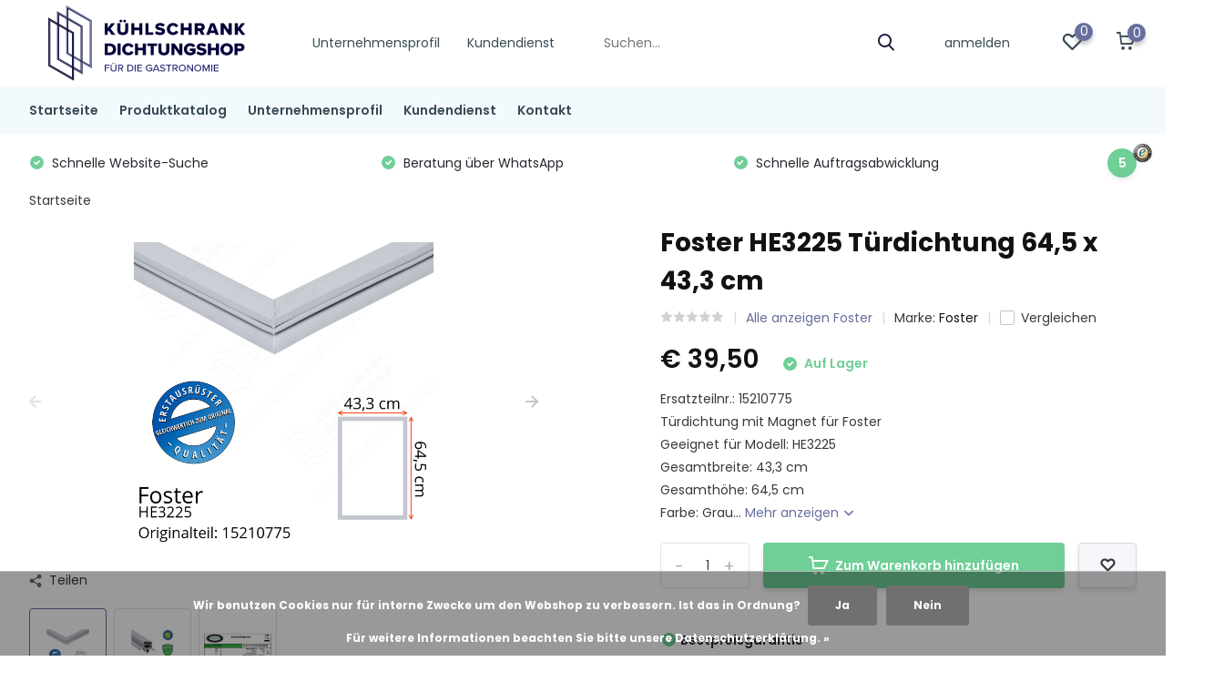

--- FILE ---
content_type: text/html;charset=utf-8
request_url: https://www.kuehlschrankdichtungshop.de/foster-he3225-tuerdichtung-645x433mm.html
body_size: 13625
content:
<!doctype html>
<html lang="de" class="product-page enable-overflow">
	<head>
    
<script type="text/javascript">
   window.dataLayer = window.dataLayer || [];
   dataLayer.push({
                                    ecomm_prodid: "115712702",
                  ecomm_prodid_adwords: "232438263",
                  ecomm_pname: "Foster HE3225 Türdichtung 64,5 x 43,3 cm Foster HE3225 Türdichtung 64,5 x 43,3 cm",
                  ecomm_category: "Foster",
                  ecomm_pagetype: "product",
                  ecomm_totalvalue: 39.5
                                                                                               
                         
                  });
      
</script>


<!-- Google Tag Manager -->
<script>(function(w,d,s,l,i){w[l]=w[l]||[];w[l].push({'gtm.start':
new Date().getTime(),event:'gtm.js'});var f=d.getElementsByTagName(s)[0],
j=d.createElement(s),dl=l!='dataLayer'?'&l='+l:'';j.async=true;j.src=
'https://www.googletagmanager.com/gtm.js?id='+i+dl;f.parentNode.insertBefore(j,f);
})(window,document,'script','dataLayer','GTM-T5X77WJ');</script>
<!-- End Google Tag Manager -->        <meta charset="utf-8"/>
<!-- [START] 'blocks/head.rain' -->
<!--

  (c) 2008-2026 Lightspeed Netherlands B.V.
  http://www.lightspeedhq.com
  Generated: 01-02-2026 @ 18:31:55

-->
<link rel="canonical" href="https://www.kuehlschrankdichtungshop.de/foster-he3225-tuerdichtung-645x433mm.html"/>
<link rel="alternate" href="https://www.kuehlschrankdichtungshop.de/index.rss" type="application/rss+xml" title="Neue Produkte"/>
<link href="https://cdn.webshopapp.com/assets/cookielaw.css?2025-02-20" rel="stylesheet" type="text/css"/>
<meta name="robots" content="noodp,noydir"/>
<meta name="google-site-verification" content="RUB2QsM3_Rm6-a8VmcI9P925s8Qn2vNJWiGUeBl2qeU"/>
<meta property="og:url" content="https://www.kuehlschrankdichtungshop.de/foster-he3225-tuerdichtung-645x433mm.html?source=facebook"/>
<meta property="og:site_name" content="Kühlschrankdichtungshop"/>
<meta property="og:title" content="Foster HE3225 Türdichtung 64,5 x 43,3 cm"/>
<meta property="og:description" content="Foster Gastro Kühltisch / Tiefkühltisch Türdichtung mit Magnet für Modell HE3225, Ersatzteilnummer: 15210775"/>
<meta property="og:image" content="https://cdn.webshopapp.com/shops/303409/files/347402478/foster-foster-he3225-tuerdichtung-645-x-433-cm.jpg"/>
<!--[if lt IE 9]>
<script src="https://cdn.webshopapp.com/assets/html5shiv.js?2025-02-20"></script>
<![endif]-->
<!-- [END] 'blocks/head.rain' -->
		<meta http-equiv="x-ua-compatible" content="ie=edge">
		<title>Foster HE3225 Türdichtung 64,5 x 43,3 cm - Kühlschrankdichtungshop</title>
		<meta name="description" content="Foster Gastro Kühltisch / Tiefkühltisch Türdichtung mit Magnet für Modell HE3225, Ersatzteilnummer: 15210775">
		<meta name="keywords" content="Foster, Foster, HE3225, Türdichtung, 64,5, x, 43,3, cm">
		<meta name="theme-color" content="#ffffff">
		<meta name="MobileOptimized" content="320">
		<meta name="HandheldFriendly" content="true">
		<meta name="viewport" content="width=device-width, initial-scale=1, initial-scale=1, minimum-scale=1, maximum-scale=1, user-scalable=no">
		<meta name="author" content="https://www.dmws.nl/">
		
		<link rel="preconnect" href="https://fonts.googleapis.com">
		<link rel="dns-prefetch" href="https://fonts.googleapis.com">
		<link rel="preconnect" href="https://ajax.googleapis.com">
		<link rel="dns-prefetch" href="https://ajax.googleapis.com">
		<link rel="preconnect" href="https://www.gstatic.com" crossorigin="anonymous">
		<link rel="dns-prefetch" href="https://www.gstatic.com" crossorigin="anonymous">
		<link rel="preconnect" href="//cdn.webshopapp.com/">
		<link rel="dns-prefetch" href="//cdn.webshopapp.com/">
    
    		<link rel="preload" href="https://fonts.googleapis.com/css?family=Poppins:300,400,500,600,700,800,900%7CPoppins:300,400,500,600,700,800,900&display=swap" as="style">
    <link rel="preload" href="https://cdn.webshopapp.com/shops/303409/themes/173820/assets/owl-carousel-min.css?2022031116094420201124163019" as="style">
    <link rel="preload" href="https://cdn.webshopapp.com/shops/303409/themes/173820/assets/fancybox.css?2022031116094420201124163019" as="style">
    <link rel="preload" href="https://cdn.webshopapp.com/shops/303409/themes/173820/assets/icomoon.css?2022031116094420201124163019" as="style">
    <link rel="preload" href="https://cdn.webshopapp.com/shops/303409/themes/173820/assets/compete.css?2022031116094420201124163019" as="style">
    <link rel="preload" href="https://cdn.webshopapp.com/shops/303409/themes/173820/assets/custom.css?2022031116094420201124163019" as="style">
    
    <link rel="preload" href="https://cdn.webshopapp.com/shops/303409/themes/173820/assets/jquery-3-4-1-min.js?2022031116094420201124163019" as="script">
    <link rel="preload" href="https://cdn.webshopapp.com/shops/303409/themes/173820/assets/jquery-ui.js?2022031116094420201124163019" as="script">
    <link rel="preload" href="https://cdn.webshopapp.com/shops/303409/themes/173820/assets/js-cookie-min.js?2022031116094420201124163019" as="script">
    <link rel="preload" href="https://cdn.webshopapp.com/shops/303409/themes/173820/assets/owl-carousel-min.js?2022031116094420201124163019" as="script">
    <link rel="preload" href="https://cdn.webshopapp.com/shops/303409/themes/173820/assets/fancybox.js?2022031116094420201124163019" as="script">
    <link rel="preload" href="https://cdn.webshopapp.com/shops/303409/themes/173820/assets/lazyload.js?2022031116094420201124163019" as="script">
    <link rel="preload" href="https://cdn.webshopapp.com/assets/gui.js?2025-02-20" as="script">
    <link rel="preload" href="https://cdn.webshopapp.com/shops/303409/themes/173820/assets/script.js?2022031116094420201124163019" as="script">
    <link rel="preload" href="https://cdn.webshopapp.com/shops/303409/themes/173820/assets/custom.js?2022031116094420201124163019" as="script">
        
    <link href="https://fonts.googleapis.com/css?family=Poppins:300,400,500,600,700,800,900%7CPoppins:300,400,500,600,700,800,900&display=swap" rel="stylesheet" type="text/css">
    <link rel="stylesheet" href="https://cdn.webshopapp.com/shops/303409/themes/173820/assets/owl-carousel-min.css?2022031116094420201124163019" type="text/css">
    <link rel="stylesheet" href="https://cdn.webshopapp.com/shops/303409/themes/173820/assets/fancybox.css?2022031116094420201124163019" type="text/css">
    <link rel="stylesheet" href="https://cdn.webshopapp.com/shops/303409/themes/173820/assets/icomoon.css?2022031116094420201124163019" type="text/css">
    <link rel="stylesheet" href="https://cdn.webshopapp.com/shops/303409/themes/173820/assets/compete.css?2022031116094420201124163019" type="text/css">
    <link rel="stylesheet" href="https://cdn.webshopapp.com/shops/303409/themes/173820/assets/custom.css?2022031116094420201124163019" type="text/css">
    
    <script src="https://cdn.webshopapp.com/shops/303409/themes/173820/assets/jquery-3-4-1-min.js?2022031116094420201124163019"></script>

		<link rel="icon" type="image/x-icon" href="https://cdn.webshopapp.com/shops/303409/themes/173820/v/167131/assets/favicon.ico?20200831143424">
		<link rel="apple-touch-icon" href="https://cdn.webshopapp.com/shops/303409/themes/173820/v/167131/assets/favicon.ico?20200831143424">
    
    <meta name="msapplication-config" content="https://cdn.webshopapp.com/shops/303409/themes/173820/assets/browserconfig.xml?2022031116094420201124163019">
<meta property="og:title" content="Foster HE3225 Türdichtung 64,5 x 43,3 cm">
<meta property="og:type" content="website"> 
<meta property="og:site_name" content="Kühlschrankdichtungshop">
<meta property="og:url" content="https://www.kuehlschrankdichtungshop.de/">
<meta property="og:image" content="https://cdn.webshopapp.com/shops/303409/files/347402478/1000x1000x2/foster-foster-he3225-tuerdichtung-645-x-433-cm.jpg">
<meta name="twitter:title" content="Foster HE3225 Türdichtung 64,5 x 43,3 cm">
<meta name="twitter:description" content="Foster Gastro Kühltisch / Tiefkühltisch Türdichtung mit Magnet für Modell HE3225, Ersatzteilnummer: 15210775">
<meta name="twitter:site" content="Kühlschrankdichtungshop">
<meta name="twitter:card" content="https://cdn.webshopapp.com/shops/303409/themes/173820/assets/logo.png?2022031116094420201124163019">
<meta name="twitter:image" content="https://cdn.webshopapp.com/shops/303409/themes/173820/assets/big-block-bg.jpg?2022031116094420201124163019">
<script type="application/ld+json">
  [
        {
      "@context": "http://schema.org",
      "@type": "Product", 
      "name": "Foster Foster HE3225 Türdichtung 64,5 x 43,3 cm",
      "url": "https://www.kuehlschrankdichtungshop.de/foster-he3225-tuerdichtung-645x433mm.html",
      "brand": "Foster",      "description": "Foster Gastro Kühltisch / Tiefkühltisch Türdichtung mit Magnet für Modell HE3225, Ersatzteilnummer: 15210775",      "image": "https://cdn.webshopapp.com/shops/303409/files/347402478/300x250x2/foster-foster-he3225-tuerdichtung-645-x-433-cm.jpg",      "gtin13": "HE3225,HE3225,HE3225,HE3225,HE3225,HE3225,HE3225,HE3225,HE3225",      "mpn": "Foster HE3225 Türdichtung 64,5 x 43,3 cm",      "sku": "34-M4_grijs_64,5x43,3_Foster_HE3225",      "offers": {
        "@type": "Offer",
        "price": "39.50",        "url": "https://www.kuehlschrankdichtungshop.de/foster-he3225-tuerdichtung-645x433mm.html",
        "priceValidUntil": "2027-02-01",
        "priceCurrency": "EUR"      }
          },
        {
      "@context": "http://schema.org/",
      "@type": "Organization",
      "url": "https://www.kuehlschrankdichtungshop.de/",
      "name": "Kühlschrankdichtungshop",
      "legalName": "Kühlschrankdichtungshop",
      "description": "Foster Gastro Kühltisch / Tiefkühltisch Türdichtung mit Magnet für Modell HE3225, Ersatzteilnummer: 15210775",
      "logo": "https://cdn.webshopapp.com/shops/303409/themes/173820/assets/logo.png?2022031116094420201124163019",
      "image": "https://cdn.webshopapp.com/shops/303409/themes/173820/assets/big-block-bg.jpg?2022031116094420201124163019",
      "contactPoint": {
        "@type": "ContactPoint",
        "contactType": "Customer service",
        "telephone": "+4932221850161"
      },
      "address": {
        "@type": "PostalAddress",
        "streetAddress": "Königsborner Str. 26A",
        "addressLocality": "Deutschland",
        "postalCode": "39175 Biederitz",
        "addressCountry": "DE"
      }
         
    },
    { 
      "@context": "http://schema.org", 
      "@type": "WebSite", 
      "url": "https://www.kuehlschrankdichtungshop.de/", 
      "name": "Kühlschrankdichtungshop",
      "description": "Foster Gastro Kühltisch / Tiefkühltisch Türdichtung mit Magnet für Modell HE3225, Ersatzteilnummer: 15210775",
      "author": [
        {
          "@type": "Organization",
          "url": "https://www.dmws.nl/",
          "name": "DMWS B.V.",
          "address": {
            "@type": "PostalAddress",
            "streetAddress": "Klokgebouw 195 (Strijp-S)",
            "addressLocality": "Eindhoven",
            "addressRegion": "NB",
            "postalCode": "5617 AB",
            "addressCountry": "NL"
          }
        }
      ]
    }
  ]
</script>    
	</head>
	<body>
    <!-- Google Tag Manager (noscript) --><noscript><iframe src="https://www.googletagmanager.com/ns.html?id=GTM-T5X77WJ"
      height="0" width="0" style="display:none;visibility:hidden"></iframe></noscript><!-- End Google Tag Manager (noscript) --><ul class="hidden-data hidden"><li>303409</li><li>173820</li><li>ja</li><li>de</li><li>live</li><li>info//kuehlschrankdichtungshop/de</li><li>https://www.kuehlschrankdichtungshop.de/</li></ul><div id="sticky-search" class="hide-575" style="background-color: #676f9e;"><div class="container"><header class="d-flex align-center justify-center"><h2 class="hide-1000">Dichtungs Suche</h2><form action="https://www.kuehlschrankdichtungshop.de/search/" method="post" id="formSearch-sticky" class="search-big"><div class="d-flex align-center"><input type="text" id="q" name="q" value="" placeholder="Typennummer Ihres Kühlgerätes eingeben......" autocomplete="off" class="text-sm-left"><select id="sb" name="sb" onchange="catSearch();" class="select-hero hide-768" style="z-index: 20"><option value="https://www.kuehlschrankdichtungshop.de/search/">Alle Marken</option><option value="https://www.kuehlschrankdichtungshop.de/produktkatalog/" class="cat-10472627">Produktkatalog</option></select><button type="submit" title="Suchen" disabled="disabled">Suchen  <i class="icon-search"></i></button></div><ul class="list-cart cart-homepage"></ul></form></header></div></div><script>
  function catSearch(){    
    var catSearch = $('#formSearch-sticky select option:selected').val();
    if (catSearch != searchUrl){
      var text = catSearch.split("/")[ catSearch.split("/").length - 2 ];
      jQuery("#formSearch-sticky input").attr("name", 'search');
      jQuery("#formSearch-sticky").attr("action", catSearch);
      $('#formSearch-sticky button').prop('disabled', false);
    } else {
      jQuery("#formSearch-sticky input").attr("name", 'q');
      jQuery("#formSearch-sticky").attr("action", catSearch);
      $('#formSearch-sticky button').prop('disabled', true);
    }
  }
</script><header id="top" class="scroll-active default"><div class="top-wrap default"><section class="main pos-r"><div class="container pos-r"><div class="d-flex align-center justify-between"><div class="d-flex align-center"><div id="mobile-menu-btn" class="d-none show-1000"><div class="hamburger"><span></span><span></span><span></span><span></span></div></div><a href="https://www.kuehlschrankdichtungshop.de/account/login/" class="hidden show-575-flex"><i class="icon-login"></i></a><div id="logo" class="d-flex align-center"><a href="https://www.kuehlschrankdichtungshop.de/" accesskey="h"><img class="hide-1000 desktop-logo" src="https://cdn.webshopapp.com/shops/303409/files/333281128/logo-kuehlschrankdichtungshop.svg" alt="Kühlschrankdichtungshop" /><img class="d-none show-1000 mobile-logo" src="https://cdn.webshopapp.com/shops/303409/files/333281128/logo-kuehlschrankdichtungshop.svg" alt="Kühlschrankdichtungshop" /></a></div></div><div class="d-flex align-center justify-end top-nav"><ul class="d-flex align-center custom-nav hide-1000"><li><a href="https://www.kuehlschrankdichtungshop.de/service/ueber-uns/" title="Unternehmensprofil">Unternehmensprofil</a></li><li><a href="https://www.kuehlschrankdichtungshop.de/service/" title="Kundendienst">Kundendienst</a></li></ul><div id="showSearch" class="hide-575"><input type="search" value="" placeholder="Suchen..."><button type="submit" title="Suchen" disabled="disabled"><i class="icon-search"></i></button></div><div class="login with-drop hide-575"><a href="https://www.kuehlschrankdichtungshop.de/account/login/"><span>anmelden <i class="icon-arrow-down"></i></span></a><div class="dropdown"><form method="post" id="formLogin" action="https://www.kuehlschrankdichtungshop.de/account/loginPost/?return=https://www.kuehlschrankdichtungshop.de/foster-he3225-tuerdichtung-645x433mm.html"><h3>anmelden</h3><p>Machen Sie die Bestellung noch einfacher!</p><div><label for="formLoginEmail">E-Mail-Adresse<span class="c-negatives">*</span></label><input type="email" id="formLoginEmail" name="email" placeholder="E-Mail-Adresse" autocomplete='email' tabindex=1 required></div><div><label for="formLoginPassword">Passwort</label><a href="https://www.kuehlschrankdichtungshop.de/account/password/" class="forgot" tabindex=6>Passwort vergessen?</a><input type="password" id="formLoginPassword" name="password" placeholder="Passwort" autocomplete="current-password" tabindex=2 required></div><div><input type="hidden" name="key" value="9a1504e52af5d47328283bd28a52a371" /><input type="hidden" name="type" value="login" /><button type="submit" onclick="$('#formLogin').submit(); return false;" class="btn" tabindex=3>anmelden</button></div></form><div><p class="register">Noch kein Account <a href="https://www.kuehlschrankdichtungshop.de/account/register/" tabindex=5>Benutzerkonto anlegen</a></p></div></div></div><div class="favorites"><a href="https://www.kuehlschrankdichtungshop.de/account/wishlist/" class="count"><span class="items" data-wishlist-items="">0</span><i class="icon-wishlist"></i></a></div><div class="cart with-drop"><a href="https://www.kuehlschrankdichtungshop.de/cart/" class="count"><span>0</span><i class="icon-cart"></i></a><div class="dropdown"><h3>Ihr Warenkorb</h3><i class="icon-close hidden show-575"></i><p>Ihr Warenkorb ist leer</p></div></div></div></div></div><div class="search-autocomplete"><div id="searchExpanded"><div class="container pos-r d-flex align-center"><form action="https://www.kuehlschrankdichtungshop.de/search/" method="get" id="formSearch"  class="search-form d-flex align-center"  data-search-type="desktop"><span onclick="$(this).closest('form').submit();" title="Suchen" class="search-icon"><i class="icon-search"></i></span><input type="text" name="q" autocomplete="off"  value="" placeholder="Suchen" class="standard-input" data-input="desktop"/></form><div class="close hide-575">Schließen</div></div><div class="overlay hide-575"></div></div><div class="container pos-r"><div id="searchResults" class="results-wrap with-filter with-cats" data-search-type="desktop"><div class="close"><i class="icon-close"></i></div><h4>Kategorien</h4><div class="categories hidden"><ul class="d-flex"></ul></div><div class="d-flex justify-between"><div class="filter-scroll-wrap"><div class="filter-scroll"><div class="subtitle title-font">Filter</div><form data-search-type="desktop"><div class="filter-boxes"><div class="filter-wrap sort"><select name="sort" class="custom-select"></select></div></div><div class="filter-boxes custom-filters"></div></form></div></div><ul class="search-products products-livesearch"></ul></div><div class="more"><a href="#" class="btn accent">Alle Ergebnisse anzeigen <span>(0)</span></a></div></div></div></div></section><section id="menu" class="hide-1000 dropdown"><div class="container"><nav class="menu"><ul class="d-flex align-center"><li class="item"><a href="https://www.kuehlschrankdichtungshop.de/" title="Startseite" class="itemLink">Startseite</a></li><li class="item"><a href="https://www.kuehlschrankdichtungshop.de/produktkatalog/" title="Produktkatalog" class="itemLink">Produktkatalog</a></li><li class="item"><a href="https://www.kuehlschrankdichtungshop.de/service/ueber-uns/" title="Unternehmensprofil" class="itemLink">Unternehmensprofil</a></li><li class="item"><a href="https://www.kuehlschrankdichtungshop.de/service/" title="Kundendienst" class="itemLink">Kundendienst</a></li><li class="item"><a href="https://www.kuehlschrankdichtungshop.de/service/" title="Kontakt" class="itemLink">Kontakt</a></li></ul></nav></div></section><div id="mobileMenu" class="hide"><div class="wrap"><ul><li class="cat"><a href="https://www.kuehlschrankdichtungshop.de/" title="Startseite" class="itemLink">Startseite</a></li><li class="cat"><a href="https://www.kuehlschrankdichtungshop.de/produktkatalog/" title="Produktkatalog" class="itemLink">Produktkatalog</a></li><li class="cat"><a href="https://www.kuehlschrankdichtungshop.de/service/ueber-uns/" title="Unternehmensprofil" class="itemLink">Unternehmensprofil</a></li><li class="cat"><a href="https://www.kuehlschrankdichtungshop.de/service/" title="Kundendienst" class="itemLink">Kundendienst</a></li><li class="cat"><a href="https://www.kuehlschrankdichtungshop.de/service/" title="Kontakt" class="itemLink">Kontakt</a></li><li class="other"><a href="https://www.kuehlschrankdichtungshop.de/account/login/">anmelden</a></li></ul></div></div></div><div class="below-main"></div><div class="usps"><div class="container"><div class="d-flex align-center justify-between"><ul class="d-flex align-center usps-slider owl-carousel"><li class="announcement"><a href="/service/bestpreisgarantie/"><b>Bestpreisgarantie</b></a></li><li><i class="icon-check-white"></i><a href="/service/schnelle-website-suche/"><span class="hide-1200">                  Schnelle Website-Suche
                </span><span class="d-none show-1200-inline">Schnelle Website-Suche</span></a></li><li><i class="icon-check-white"></i><a href="/service/beratung-uber-whatsapp/"><span class="hide-1200">                  Beratung über WhatsApp
                </span><span class="d-none show-1200-inline">Beratung über WhatsApp</span></a></li><li><i class="icon-check-white"></i><a href="/service/schnelle-auftragsabwicklung/"><span class="hide-1200">                  Schnelle Auftragsabwicklung
                </span><span class="d-none show-1200-inline">Schnelle Auftragsabwicklung</span></a></li></ul><ul><li class="feedback-company hide-575"><a href="https://www.trustedshops.de/bewertung/info_X42A1C878439E9657796852FC04A72AB4.html" target="_blank"><span>5</span><img class="lazy" src="https://cdn.webshopapp.com/shops/303409/themes/173820/assets/lazy-preload.jpg?2022031116094420201124163019" data-src="https://cdn.webshopapp.com/shops/303409/themes/173820/v/197805/assets/feedback-image.png?20200831143425" alt="Feedback widget" height="23" width="23" /></a></li></ul></div></div></div></header><div class="messages-wrapper"><div class="container pos-r"></div></div><nav class="breadcrumbs"><div class="container"><ol class="d-flex hide-575"><li><a href="https://www.kuehlschrankdichtungshop.de/">Startseite</a></li></ol><ol class="hidden show-575-flex"><li><i class="icon-arrow-right"></i><a href="https://www.kuehlschrankdichtungshop.de/">Startseite</a></li></ol></div></nav><section id="product"><div class="container"><article class="content d-flex justify-between"><a href="https://www.kuehlschrankdichtungshop.de/account/" class="add-to-wishlist hidden show-575-flex"><i class="icon-wishlist"></i></a><div class="gallery"><div class="featured"><div class="owl-carousel product-img-main"><div class="item"><img class="lazy" height="320" src="https://cdn.webshopapp.com/shops/303409/themes/173820/assets/lazy-preload.jpg?2022031116094420201124163019" data-src="https://cdn.webshopapp.com/shops/303409/files/347402478/1000x640x2/foster-foster-he3225-tuerdichtung-645-x-433-cm.jpg" alt="Foster HE3225 Türdichtung 64,5 x 43,3 cm"></div><div class="item"><img class="lazy" height="320" src="https://cdn.webshopapp.com/shops/303409/themes/173820/assets/lazy-preload.jpg?2022031116094420201124163019" data-src="https://cdn.webshopapp.com/shops/303409/files/347402483/1000x640x2/foster-foster-he3225-tuerdichtung-645-x-433-cm.jpg" alt="Foster HE3225 Türdichtung 64,5 x 43,3 cm"></div><div class="item"><img class="lazy" height="320" src="https://cdn.webshopapp.com/shops/303409/themes/173820/assets/lazy-preload.jpg?2022031116094420201124163019" data-src="https://cdn.webshopapp.com/shops/303409/files/347402484/1000x640x2/foster-foster-he3225-tuerdichtung-645-x-433-cm.jpg" alt="Foster HE3225 Türdichtung 64,5 x 43,3 cm"></div></div><div class="share hide-768"><i class="icon-share"></i> Teilen
            <ul class="list-social d-flex align-center"><li class="mail"><a href="/cdn-cgi/l/email-protection#[base64]"><i class="icon-email"></i></a></li><li class="fb"><a href="https://www.facebook.com/sharer/sharer.php?u=https://www.kuehlschrankdichtungshop.de/" onclick="return !window.open(this.href,'', 'width=500,height=500')" target="_blank"><i class="icon-facebook"></i></a></li><li class="tw"><a href="https://twitter.com/home?status=https://www.kuehlschrankdichtungshop.de/" onclick="return !window.open(this.href,'', 'width=500,height=500')" target="_blank"><i class="icon-twitter"></i></a></li><li class="whatsapp"><a href="https://api.whatsapp.com/send?text=Foster HE3225 Türdichtung 64,5 x 43,3 cm%3A+https://www.kuehlschrankdichtungshop.de/foster-he3225-tuerdichtung-645x433mm.html" target="_blank"><i class="icon-whatsapp"></i></a></li></ul></div><div class="product-img-nav d-flex align-center hide-575"><div class="owl-carousel product-thumbs"><div class="item"><img class="lazy" height="320" src="https://cdn.webshopapp.com/shops/303409/themes/173820/assets/lazy-preload.jpg?2022031116094420201124163019" data-src="https://cdn.webshopapp.com/shops/303409/files/347402478/500x320x2/foster-foster-he3225-tuerdichtung-645-x-433-cm.jpg" alt="Foster HE3225 Türdichtung 64,5 x 43,3 cm"></div><div class="item"><img class="lazy" height="320" src="https://cdn.webshopapp.com/shops/303409/themes/173820/assets/lazy-preload.jpg?2022031116094420201124163019" data-src="https://cdn.webshopapp.com/shops/303409/files/347402483/500x320x2/foster-foster-he3225-tuerdichtung-645-x-433-cm.jpg" alt="Foster HE3225 Türdichtung 64,5 x 43,3 cm"></div><div class="item"><img class="lazy" height="320" src="https://cdn.webshopapp.com/shops/303409/themes/173820/assets/lazy-preload.jpg?2022031116094420201124163019" data-src="https://cdn.webshopapp.com/shops/303409/files/347402484/500x320x2/foster-foster-he3225-tuerdichtung-645-x-433-cm.jpg" alt="Foster HE3225 Türdichtung 64,5 x 43,3 cm"></div></div></div></div></div><div class="data"><header class="title"><div class="brand hidden show-575"><a href="https://www.kuehlschrankdichtungshop.de/brands/foster/">Foster</a></div><h1>Foster HE3225 Türdichtung 64,5 x 43,3 cm</h1><div class="meta"><div class="stars"><a href="#reviews"><i class="icon-star-grey"></i><i class="icon-star-grey"></i><i class="icon-star-grey"></i><i class="icon-star-grey"></i><i class="icon-star-grey"></i></a></div><div class="link"><a href="https://www.kuehlschrankdichtungshop.de/produktkatalog/foster/">Alle anzeigen Foster</a></div><div class="brand hide-575">Marke: <a href="https://www.kuehlschrankdichtungshop.de/brands/foster/">Foster</a></div><div class="compare d-flex align-center check hide-575"><label for="add_compare_115712702" class="compare d-flex align-center"><input class="compare-check" id="add_compare_115712702" type="checkbox" value="" data-add-url="https://www.kuehlschrankdichtungshop.de/compare/add/232438263/" data-del-url="https://www.kuehlschrankdichtungshop.de/compare/delete/232438263/" data-id="115712702" ><span class="checkmark"></span><i class="icon-check-white"></i> Vergleichen
                </label></div></div></header><div class="price"><div class="for">
            € 39,50                                                      <span class="hurry"><i class="icon-check-white"></i>  Auf Lager</span></div><div class="legal"><div class="unit-price"></div></div></div><div class="description">Ersatzteilnr.: 15210775<br />
Türdichtung mit Magnet für Foster <br />
Geeignet für Modell: HE3225<br />
Gesamtbreite: 43,3 cm<br />
Gesamthöhe: 64,5 cm<br />
Farbe: Grau... <a href="#description" class="hide-575">Mehr anzeigen <i class="icon-arrow-down"></i></a></div><form action="https://www.kuehlschrankdichtungshop.de/cart/add/232438263/" id="product_configure_form" method="post" class="actions d-flex  hide-variant-dropdown"><input type="hidden" name="bundle_id" id="product_configure_bundle_id" value=""><div class="cart d-flex align-center justify-between big default"><div class="qty"><input type="number" name="quantity" value="1" min="0" /><div class="change"><a href="javascript:;" onclick="updateQuantity('up');" class="up">+</a><a href="javascript:;" onclick="updateQuantity('down');" class="down">-</a></div></div><a href="javascript:;" onclick="$('#product_configure_form').submit();" class="btn addtocart icon hidden show-768-flex" title="Zum Warenkorb hinzufügen"><i class="icon-cart"></i> Zum Warenkorb hinzufügen</a><a href="javascript:;" onclick="$('#product_configure_form').submit();" class="btn addtocart icon hide-768" title="Zum Warenkorb hinzufügen"><i class="icon-cart"></i> Zum Warenkorb hinzufügen</a><a href="https://www.kuehlschrankdichtungshop.de/account/" class="btn grey icon add-to-wishlist hide-575"></a></div></form><div class="usps"><ul class="list"><li><i class="icon-check-white"></i><a href="/service/bestpreisgarantie"><b>Bestpreisgarantie</b></a></li><li><i class="icon-check-white"></i><a href="/service/erstausrusterqualitat"><b>Erstausrüsterqualität</b></a></li><li><i class="icon-check-white"></i><a href="/service/direkt-vom-hersteller"><b>Direkt vom Hersteller</b></a></li><li><i class="icon-check-white"></i><a href="/service/haccp-konform-und-energiesparend"><b>HACCP konform und energiesparend</b></a></li></ul></div><div class="check hidden show-575"><label for="add_compare_115712702" class="compare d-flex align-center"><input class="compare-check" id="add_compare_115712702" type="checkbox" value="" data-add-url="https://www.kuehlschrankdichtungshop.de/compare/add/232438263/" data-del-url="https://www.kuehlschrankdichtungshop.de/compare/delete/232438263/" data-id="115712702" ><span class="checkmark"></span><i class="icon-check-white"></i> Vergleichen
            </label></div></div></article></div><div class="popup gallery-popup"><div class="container d-flex align-center justify-center h-100"><div class="wrap"><i class="icon-close"></i><div class="images-wrap owl-carousel popup-images"><div class="item"><img class="lazy" height="320" src="https://cdn.webshopapp.com/shops/303409/themes/173820/assets/lazy-preload.jpg?2022031116094420201124163019" data-src="https://cdn.webshopapp.com/shops/303409/files/347402478/foster-foster-he3225-tuerdichtung-645-x-433-cm.jpg" alt="Foster HE3225 Türdichtung 64,5 x 43,3 cm"></div><div class="item"><img class="lazy" height="320" src="https://cdn.webshopapp.com/shops/303409/themes/173820/assets/lazy-preload.jpg?2022031116094420201124163019" data-src="https://cdn.webshopapp.com/shops/303409/files/347402483/foster-foster-he3225-tuerdichtung-645-x-433-cm.jpg" alt="Foster HE3225 Türdichtung 64,5 x 43,3 cm"></div><div class="item"><img class="lazy" height="320" src="https://cdn.webshopapp.com/shops/303409/themes/173820/assets/lazy-preload.jpg?2022031116094420201124163019" data-src="https://cdn.webshopapp.com/shops/303409/files/347402484/foster-foster-he3225-tuerdichtung-645-x-433-cm.jpg" alt="Foster HE3225 Türdichtung 64,5 x 43,3 cm"></div></div><div class="owl-carousel popup-images-nav"><div class="item"><img class="lazy" height="320" src="https://cdn.webshopapp.com/shops/303409/themes/173820/assets/lazy-preload.jpg?2022031116094420201124163019" data-src="https://cdn.webshopapp.com/shops/303409/files/347402478/foster-foster-he3225-tuerdichtung-645-x-433-cm.jpg" alt="Foster HE3225 Türdichtung 64,5 x 43,3 cm"></div><div class="item"><img class="lazy" height="320" src="https://cdn.webshopapp.com/shops/303409/themes/173820/assets/lazy-preload.jpg?2022031116094420201124163019" data-src="https://cdn.webshopapp.com/shops/303409/files/347402483/foster-foster-he3225-tuerdichtung-645-x-433-cm.jpg" alt="Foster HE3225 Türdichtung 64,5 x 43,3 cm"></div><div class="item"><img class="lazy" height="320" src="https://cdn.webshopapp.com/shops/303409/themes/173820/assets/lazy-preload.jpg?2022031116094420201124163019" data-src="https://cdn.webshopapp.com/shops/303409/files/347402484/foster-foster-he3225-tuerdichtung-645-x-433-cm.jpg" alt="Foster HE3225 Türdichtung 64,5 x 43,3 cm"></div></div></div></div></div></section><section id="product-content"><nav class="product-navigation hide-1000"><div class="container"><ul><li><a href="#description" class="active">Produktbeschreibung</a></li><li><a href="#reviews">Bewertungen</a></li></ul></div></nav><div class="container"><section id="description" class="description d-flex justify-between w-50"><h3 class="hidden show-575">Produktbeschreibung<i class="icon-arrow-down"></i></h3><div class="desc-wrap"><div class="desc"><h3 class="hide-575">Produktbeschreibung</h3><div class="wrapper show"><div class="inner"><p><strong>Einbaufertige Magnetdichtung 4-seitig für Foster Kühltisch / Tiefkühltisch</strong><br/>Modellnummer: HE3225<br />Original Foster Ersatzteilnummer: 15210775</p><p><strong>Artikeleigenschaften</strong><br />Gesamtbreite: 43,3 cm<br />Gesamthöhe: 64,5 cm<br />Farbe: Grau<br />Qualität: Gleichwertig zum Original (Ertausrüster-Qualität)<br /><br />Das Bild zeigt einen Teilausschnitt der vierseitigen Türdichtung.</p></div></div></div></div></section><section id="reviews"><h3 class="hidden show-575">Bewertungen<i class="icon-arrow-down"></i></h3><div class="overview"><h3 class="hide-575">Bewertungen</h3><div class="rating"><div class="stars"><a href="#reviews"><i class="icon-star-grey"></i><i class="icon-star-grey"></i><i class="icon-star-grey"></i><i class="icon-star-grey"></i><i class="icon-star-grey"></i></a></div><span><strong>0</strong> from <strong>5</strong><span class="light">Based on 0 reviews</span></span></div><a href="https://www.kuehlschrankdichtungshop.de/account/review/115712702/" class="btn grey"><i class="icon-pencil"></i> Eigene Bewertung erstellen</a></div><div><p>Es wurden noch keine Bewertungen für dieses Produkt abgegeben..</p></div></section><section id="share" class="hidden show-575"><h3>Teilen<i class="icon-arrow-down"></i></h3><div class="share"><ul class="list-social d-flex align-center"><li class="mail"><a href="/cdn-cgi/l/email-protection#[base64]"><i class="icon-email"></i></a></li><li class="fb"><a href="https://www.facebook.com/sharer/sharer.php?u=https://www.kuehlschrankdichtungshop.de/" onclick="return !window.open(this.href,'', 'width=500,height=500')" target="_blank"><i class="icon-facebook"></i></a></li><li class="tw"><a href="https://twitter.com/home?status=https://www.kuehlschrankdichtungshop.de/" onclick="return !window.open(this.href,'', 'width=500,height=500')" target="_blank"><i class="icon-twitter"></i></a></li><li class="whatsapp"><a href="https://api.whatsapp.com/send?text=Foster HE3225 Türdichtung 64,5 x 43,3 cm%3A+https://www.kuehlschrankdichtungshop.de/foster-he3225-tuerdichtung-645x433mm.html" target="_blank"><i class="icon-whatsapp"></i></a></li></ul></div></section></div></section><section id="add-to-cart" class="hide-575"><div class="container"><div class="product-wrap d-flex align-center justify-between"><div class="img"><img class="lazy" src="https://cdn.webshopapp.com/shops/303409/themes/173820/assets/lazy-preload.jpg?2022031116094420201124163019" data-src="https://cdn.webshopapp.com/shops/303409/files/347402478/image.jpg" alt="Foster HE3225 Türdichtung 64,5 x 43,3 cm"></div><div class="price"><div class="for">€ 39,50</div></div><div class="text"><div class="title">Foster HE3225 Türdichtung 64,5 x 43,3 cm</div><div class="variant">Foster HE3225 Türdichtung 64,5 x 43,3 cm</div><span class="stock hurry"><i class="icon-check-white"></i>  Auf Lager</span></div><a href="javascript:;" onclick="$('#product_configure_form').submit();" class="btn addtocart icon" title="Zum Warenkorb hinzufügen"><i class="icon-cart"></i> Zum Warenkorb hinzufügen</a></div></div></section><section class="lastviewed mb-0"><div class="container"><h3 class="">Zuletzt angesehen</h3><div class="slider-wrap pos-r"><div class="owl-carousel slider-recent-products"><a href="https://www.kuehlschrankdichtungshop.de/foster-he3225-tuerdichtung-645x433mm.html" class="product-short d-flex align-center" data-id="115712702"><div class="img"><img class="lazy" src="https://cdn.webshopapp.com/shops/303409/themes/173820/assets/lazy-preload.jpg?2022031116094420201124163019" data-src="https://cdn.webshopapp.com/shops/303409/files/347402478/340x260x2/image.jpg" alt="Foster HE3225 Türdichtung 64,5 x 43,3 cm" width="170" height="130" /></div><div class="title">Foster HE3225 Türdichtung 64,5 x 43,3 cm</div><div class="price d-flex align-center"><span class="current">€  39,50</span></div></a></div><div class="shadows d-flex"></div></div></div></section><script data-cfasync="false" src="/cdn-cgi/scripts/5c5dd728/cloudflare-static/email-decode.min.js"></script><script type="text/javascript">
  jQuery(function ($) {
    $.fn.hScroll = function (amount) {
    	amount = amount || 120;
      $(this).bind("DOMMouseScroll mousewheel", function (event) {
        var oEvent = event.originalEvent, 
        direction = oEvent.detail ? oEvent.detail * -amount : oEvent.wheelDelta, 
        position = $(this).scrollLeft();
        position += direction > 0 ? -amount : amount;
        $(this).scrollLeft(position);
        event.preventDefault();
      })
    };
  });
  
  $(document).ready(function(){
    if ( $('.variationswrap .buttons').length ) {
      var isMac = navigator.platform.toUpperCase().indexOf('MAC')>=0;
      if ( ! isMac ) {
  			$('.variationswrap .buttons').hScroll(100);
      }
    }
  });
  
  var updatebtn = $("#product .content .data .actions .cart.qty-in-btn .btn.addtocart.show-768-flex");
  // Mobile quantitiy update button
  if ($(window).width() < 576) {
    updatebtn.append('<span></span>');
  }
  
  function updateQuantity(way){
      var quantity = parseInt($('.cart input').val());

      if (way == 'up'){
          if (quantity < 10000){
              quantity++;
          } else {
              quantity = 10000;
          }
      } else {
          if (quantity > 1){
              quantity--;
          } else {
              quantity = 1;
          }
      }

      $('.cart input').val(quantity);
  		if ($(window).width() < 576 ) {
        if ( quantity > 1 ) {
        	updatebtn.find('span').text(quantity);
        } else {
          updatebtn.find('span').text('');
        }
      }
  }
</script><footer id="footer"><div class="footer-top"><div class="container"><div class="d-flex justify-between"><div class="chat"><figure><img class="lazy" src="https://cdn.webshopapp.com/shops/303409/themes/173820/assets/lazy-preload.jpg?2022031116094420201124163019" data-src="https://cdn.webshopapp.com/shops/303409/themes/173820/v/264501/assets/footer-image-service.png?20201020144132" alt="Kühlschrankdichtungshop" width="135" height="185"></figure><h3>Beratung über WhatsApp</h3><p>Wir beraten Sie gerne. Senden Sie uns Fotos auf WhatsApp.</p><p class="text"></p><div class="bot d-flex align-center"><a href="https://wa.me/491623533410" class="btn">WhatsApp-Nachricht Senden</a><div class="hidden show-575 links"><a href="tel:+4932221850161">+4932221850161</a><a href="/cdn-cgi/l/email-protection#2841464e4768435d4d40445b4b405a4946434c414b405c5d464f5b404758064c4d"><span class="__cf_email__" data-cfemail="ed84838b82ad86988885819e8e859f8c838689848e859998838a9e85829dc38988">[email&#160;protected]</span></a></div></div></div><div class="right d-flex justify-between"><div class="contact hide-575"><h3>Wir helfen Ihnen gerne bei der Auswahl</h3><p>Schreiben Sie uns eine E-Mail, rufen Sie uns an oder lassen Sie sich ganz einfach über WhatsApp beraten. Innerhalb von 24 Stunden erhalten Sie eine Antwort auf Ihre Frage.</p><p><strong>Kundenservice</strong><br/>Mo - Fr 9:00 - 17:00</p><div class="links"><a href="tel:+4932221850161">+4932221850161</a><a href="/cdn-cgi/l/email-protection#4d24232b220d26382825213e2e253f2c232629242e253938232a3e25223d632928"><span class="__cf_email__" data-cfemail="91f8fff7fed1fae4f4f9fde2f2f9e3f0fffaf5f8f2f9e5e4fff6e2f9fee1bff5f4">[email&#160;protected]</span></a></div></div><div class="newsletter"><div class="logo"><a href="https://www.kuehlschrankdichtungshop.de/" accesskey="h"><img src="https://cdn.webshopapp.com/shops/303409/files/333281128/logo-kuehlschrankdichtungshop.svg" alt="Kühlschrankdichtungshop" width="250" height="150"></a></div><form id="formNewsletterFooter" action="https://www.kuehlschrankdichtungshop.de/account/newsletter/" method="post"><input type="hidden" name="key" value="9a1504e52af5d47328283bd28a52a371" /><input type="text" name="email" id="formNewsletterEmailFooter" placeholder="E-Mail-Adresse"/><button type="submit" class="btn">Abonnieren</button><a class="small" href="https://www.kuehlschrankdichtungshop.de/service/privacy-policy/">* Lesen Sie hier unsere Datenschutzbestimmungen</a></form></div></div></div></div></div><nav class="footer-navigation"><div class="container"><div class="d-flex align-start justify-between"><div class="hide-1000"><h3>Kundendienst<i class="icon-arrow-down hidden show-575"></i></h3><ul><li><a href="https://www.kuehlschrankdichtungshop.de/service/about/" title="Impressum">Impressum</a></li><li><a href="https://www.kuehlschrankdichtungshop.de/service/general-terms-conditions/" title="AGB">AGB</a></li><li><a href="https://www.kuehlschrankdichtungshop.de/service/disclaimer/" title="Widerrufsbelehrung">Widerrufsbelehrung</a></li><li><a href="https://www.kuehlschrankdichtungshop.de/service/privacy-policy/" title="Datenschutzerklärung">Datenschutzerklärung</a></li><li><a href="https://www.kuehlschrankdichtungshop.de/service/payment-methods/" title="Zahlungsarten">Zahlungsarten</a></li><li><a href="https://www.kuehlschrankdichtungshop.de/service/versandkosten" title="Versandkosten">Versandkosten</a></li><li><a href="https://www.kuehlschrankdichtungshop.de/service/rucksendungen/" title="Rücksendungen">Rücksendungen</a></li><li><a href="https://www.kuehlschrankdichtungshop.de/service/" title="Kontakt">Kontakt</a></li></ul></div><div class="hide-1000"><h3>Informationen<i class="icon-arrow-down hidden show-575"></i></h3><ul><li><a href="https://www.kuehlschrankdichtungshop.de/service/ueber-uns/" title="Über uns">Über uns</a></li><li><a href="https://www.kuehlschrankdichtungshop.de/service/waru-m-dichtung-erneuern/" title="Warum Kühlschrank Dichtung erneuern?">Warum Kühlschrank Dichtung erneuern?</a></li><li><a href="https://www.kuehlschrankdichtungshop.de/service/hilfe-zur-produktauswahl/" title="Richtige Kühldichtung finden">Richtige Kühldichtung finden</a></li><li><a href="https://www.kuehlschrankdichtungshop.de/service/typenschild-am-kuhlschrank-finden/" title="Typenschild am Kühlschrank finden">Typenschild am Kühlschrank finden</a></li><li><a href="https://www.kuehlschrankdichtungshop.de/service/kuehlschrankdichtung-masse-uberprufen/" title="Kühlschrankdichtung Maße überprüfen">Kühlschrankdichtung Maße überprüfen</a></li><li><a href="https://www.kuehlschrankdichtungshop.de/service/kuhlschrankdichtung-profilquerschnitt-uberprufen/" title="Profilquerschnitt Dichtung prüfen">Profilquerschnitt Dichtung prüfen</a></li><li><a href="https://www.kuehlschrankdichtungshop.de/service/dichtung-wechseln/" title="Dichtung wechseln">Dichtung wechseln</a></li><li><a href="https://www.kuehlschrankdichtungshop.de/service/bestpreisgarantie/" title="Bestpreis Garantie">Bestpreis Garantie</a></li><li><a href="https://www.kuehlschrankdichtungshop.de/service/schnelle-website-suche/" title="Schnelle Website-Suche">Schnelle Website-Suche</a></li><li><a href="https://www.kuehlschrankdichtungshop.de/service/beratung-uber-whatsapp/" title="Berätung über Whatsapp">Berätung über Whatsapp</a></li><li><a href="https://www.kuehlschrankdichtungshop.de/service/schnelle-auftragsabwicklung/" title="Schnelle Auftragsabwicklung">Schnelle Auftragsabwicklung</a></li><li><a href="https://www.kuehlschrankdichtungshop.de/service/erstausrusterqualitat/" title="Erstausrüster qualität">Erstausrüster qualität</a></li><li><a href="https://www.kuehlschrankdichtungshop.de/service/direkt-vom-hersteller/" title="Direkt vom Hersteller">Direkt vom Hersteller</a></li><li><a href="https://www.kuehlschrankdichtungshop.de/service/haccp-konform-und-energiesparend/" title="HACCP Konform und Energiesparend">HACCP Konform und Energiesparend</a></li></ul></div><div class="show-1000 hidden"><h3>Kundendienst<i class="icon-arrow-down hidden show-575"></i></h3><ul><li><a href="https://www.kuehlschrankdichtungshop.de/service/about/" title="Impressum">Impressum</a></li><li><a href="https://www.kuehlschrankdichtungshop.de/service/general-terms-conditions/" title="AGB">AGB</a></li><li><a href="https://www.kuehlschrankdichtungshop.de/service/disclaimer/" title="Widerrufsbelehrung">Widerrufsbelehrung</a></li><li><a href="https://www.kuehlschrankdichtungshop.de/service/privacy-policy/" title="Datenschutzerklärung">Datenschutzerklärung</a></li><li><a href="https://www.kuehlschrankdichtungshop.de/service/payment-methods/" title="Zahlungsarten">Zahlungsarten</a></li><li><a href="https://www.kuehlschrankdichtungshop.de/service/versandkosten/" title="Versandkosten">Versandkosten</a></li><li><a href="https://www.kuehlschrankdichtungshop.de/service/rucksendungen/" title="Rücksendungen">Rücksendungen</a></li><li><a href="https://www.kuehlschrankdichtungshop.de/service/" title="Kontakt">Kontakt</a></li><li><a href="https://www.kuehlschrankdichtungshop.de/service/waru-m-dichtung-erneuern/" title="Warum Kühlschrank Dichtung erneuern?">Warum Kühlschrank Dichtung erneuern?</a></li><li><a href="https://www.kuehlschrankdichtungshop.de/service/hilfe-zur-produktauswahl/" title="Wie finde ich die richtige Dichtung für den Gastronomie Kühlschrank?">Wie finde ich die richtige Dichtung für den Gastronomie Kühlschrank?</a></li><li><a href="https://www.kuehlschrankdichtungshop.de/service/typenschild-am-kuhlschrank-finden/" title="Typenschild am Kühlschrank finden">Typenschild am Kühlschrank finden</a></li><li><a href="https://www.kuehlschrankdichtungshop.de/service/kuehlschrankdichtung-masse-uberprufen/" title="Kühlschrankdichtung Maße überprüfen">Kühlschrankdichtung Maße überprüfen</a></li><li><a href="https://www.kuehlschrankdichtungshop.de/service/kuhlschrankdichtung-profilquerschnitt-uberprufen/" title="Profilquerschnitt der Kühlschrankdichtung überprüfen">Profilquerschnitt der Kühlschrankdichtung überprüfen</a></li><li><a href="https://www.kuehlschrankdichtungshop.de/service/dichtung-wechseln/" title="Kühlschrank Dichtung wechseln">Kühlschrank Dichtung wechseln</a></li><li><a href="https://www.kuehlschrankdichtungshop.de/service/ueber-uns/" title="Über uns">Über uns</a></li><li><a href="https://www.kuehlschrankdichtungshop.de/service/bestpreisgarantie/" title="Bestpreisgarantie - niemand ist günstiger">Bestpreisgarantie - niemand ist günstiger</a></li><li><a href="https://www.kuehlschrankdichtungshop.de/service/schnelle-website-suche/" title="Schnelle Website-Suche">Schnelle Website-Suche</a></li><li><a href="https://www.kuehlschrankdichtungshop.de/service/beratung-uber-whatsapp/" title="Beratung über WhatsApp">Beratung über WhatsApp</a></li><li><a href="https://www.kuehlschrankdichtungshop.de/service/schnelle-auftragsabwicklung/" title="Schnelle Auftragsabwicklung">Schnelle Auftragsabwicklung</a></li><li><a href="https://www.kuehlschrankdichtungshop.de/service/erstausrusterqualitat/" title="Erstausrüsterqualität vom Profi">Erstausrüsterqualität vom Profi</a></li><li><a href="https://www.kuehlschrankdichtungshop.de/service/direkt-vom-hersteller/" title="Direkt vom Hersteller">Direkt vom Hersteller</a></li><li><a href="https://www.kuehlschrankdichtungshop.de/service/haccp-konform-und-energiesparend/" title="HACCP konforme Kühlschrank-Dichtungen">HACCP konforme Kühlschrank-Dichtungen</a></li></ul></div><div><h3>Mein Konto<i class="icon-arrow-down hidden show-575"></i></h3><ul><li><a href="https://www.kuehlschrankdichtungshop.de/account/" title="Kundenkonto anlegen">Kundenkonto anlegen</a></li><li><a href="https://www.kuehlschrankdichtungshop.de/account/orders/" title="Meine Bestellungen">Meine Bestellungen</a></li><li><a href="https://www.kuehlschrankdichtungshop.de/account/tickets/" title="Meine Nachrichten (Tickets)">Meine Nachrichten (Tickets)</a></li><li><a href="https://www.kuehlschrankdichtungshop.de/account/wishlist/" title="Mein Wunschzettel">Mein Wunschzettel</a></li><li><a href="https://www.kuehlschrankdichtungshop.de/compare/">Produkte vergleichen</a></li></ul></div><div><h3>Kontakt<i class="icon-arrow-down hidden show-575"></i></h3><ul class="list-contact"><li class="companyName strong">Kühlschrankdichtungshop.de</li><li class="address">Königsborner Str. 26A</li><li>39175 Biederitz</li><li>Deutschland</li><li><b>Tel:</b><a href="tel:+4932221850161">+4932221850161</a></li><li><b>E-Mail:</b><a href="/cdn-cgi/l/email-protection#99f0f7fff6d9f2ecfcf1f5eafaf1ebf8f7f2fdf0faf1edecf7feeaf1f6e9b7fdfc" class="email"><span class="__cf_email__" data-cfemail="7d14131b123d16081815110e1e150f1c131619141e150908131a0e15120d531918">[email&#160;protected]</span></a></li><li><img class="SSL" src="https://cdn.webshopapp.com/shops/303409/files/339671006/ssl-certified.png"></li></ul></div></div></div></nav><div class="copyright"><div class="container"><div class="d-flex align-start justify-between"><div class="social d-flex"></div><div class="copy">
          © Copyright 2026 - Theme By <a href="https://www.designmijnwebshop.nl/" target="_blank">DMWS</a><br/>
          Kühlschrankdichtungshop <b class="c-accent">5</b><div class="payments d-flex justify-around"><img class="lazy" src="https://cdn.webshopapp.com/shops/303409/themes/173820/assets/lazy-preload.jpg?2022031116094420201124163019" data-src="https://cdn.webshopapp.com/shops/303409/themes/173820/assets/z-paypal.svg?2022031116094420201124163019" alt="paypal" width="30" height="21"><img class="lazy" src="https://cdn.webshopapp.com/shops/303409/themes/173820/assets/lazy-preload.jpg?2022031116094420201124163019" data-src="https://cdn.webshopapp.com/shops/303409/themes/173820/assets/z-visa.svg?2022031116094420201124163019" alt="visa" width="30" height="21"><img class="lazy" src="https://cdn.webshopapp.com/shops/303409/themes/173820/assets/lazy-preload.jpg?2022031116094420201124163019" data-src="https://cdn.webshopapp.com/shops/303409/themes/173820/assets/z-banktransfer.svg?2022031116094420201124163019" alt="banktransfer" width="30" height="21"><img class="lazy" src="https://cdn.webshopapp.com/shops/303409/themes/173820/assets/lazy-preload.jpg?2022031116094420201124163019" data-src="https://cdn.webshopapp.com/shops/303409/themes/173820/assets/z-ideal.svg?2022031116094420201124163019" alt="ideal" width="30" height="21"><img class="lazy" src="https://cdn.webshopapp.com/shops/303409/themes/173820/assets/lazy-preload.jpg?2022031116094420201124163019" data-src="https://cdn.webshopapp.com/shops/303409/themes/173820/assets/z-mastercard.svg?2022031116094420201124163019" alt="mastercard" width="30" height="21"><img class="lazy" src="https://cdn.webshopapp.com/shops/303409/themes/173820/assets/lazy-preload.jpg?2022031116094420201124163019" data-src="https://cdn.webshopapp.com/shops/303409/themes/173820/assets/z-americanexpress.svg?2022031116094420201124163019" alt="americanexpress" width="30" height="21"><img class="lazy" src="https://cdn.webshopapp.com/shops/303409/themes/173820/assets/lazy-preload.jpg?2022031116094420201124163019" data-src="https://cdn.webshopapp.com/shops/303409/themes/173820/assets/z-giropay.svg?2022031116094420201124163019" alt="giropay" width="30" height="21"><img class="lazy" src="https://cdn.webshopapp.com/shops/303409/themes/173820/assets/lazy-preload.jpg?2022031116094420201124163019" data-src="https://cdn.webshopapp.com/shops/303409/themes/173820/assets/z-eps.svg?2022031116094420201124163019" alt="eps" width="30" height="21"></div></div><div class="hallmarks d-flex align-center justify-end"></div></div></div></div></footer><script data-cfasync="false" src="/cdn-cgi/scripts/5c5dd728/cloudflare-static/email-decode.min.js"></script><script>
    	var instaUser = false;
    var notfound = 'Keine Produkte gefunden';
 	var showAllResults = 'Alle Ergebnisse anzeigen';
  var showMore = 'Mehr anzeigen';
  var showLess = 'Weniger anzeigen';
  var showSecondImage = '1';
  var basicUrl = 'https://www.kuehlschrankdichtungshop.de/';
  var shopId = 303409;
  var priceStatus = 'enabled';
  var deleteWishlistUrl = 'https://www.kuehlschrankdichtungshop.de/account/wishlistDelete/';
  var wishlistUrl = 'https://www.kuehlschrankdichtungshop.de/account/wishlist/?format=json';
  var cartUrl = 'https://www.kuehlschrankdichtungshop.de/cart/?format=json';
  var shopSsl = true;
  var loggedIn = 0;
  var addedText = 'In wishlist';
 	var compareUrl = 'https://www.kuehlschrankdichtungshop.de/compare/?format=json';
	var ajaxTranslations = {"Add to cart":"Zum Warenkorb hinzuf\u00fcgen","Wishlist":"Wunschzettel","Add to wishlist":"Zur Wunschliste hinzuf\u00fcgen","Compare":"Vergleichen","Add to compare":"Zum Vergleich hinzuf\u00fcgen","Brands":"Marken","Discount":"Rabatt","Delete":"L\u00f6schen","Total excl. VAT":"Insgesamt exkl. MwSt.","Shipping costs":"Versandkosten","Total incl. VAT":"Gesamt inkl. MwSt","Read more":"Lesen Sie mehr","Read less":"Weniger lesen","January":"Januar","February":"Februar","March":"M\u00e4rz","April":"April","May":"Mai","June":"Juni","July":"Juli","August":"August","September":"September","October":"Oktober","November":"November","December":"Dezember","Sunday":"Sonntag","Monday":"Montag","Tuesday":"Dienstag","Wednesday":"Mittwoch","Thursday":"Donnerstag","Friday":"Freitag","Saturday":"Samstag","Your review has been accepted for moderation.":"Ihre Kundenmeinung wurde zur internen Pr\u00fcfung angenommen.","Order":"Bestellung","Date":"Datum","Total":"Gesamt","Status":"Status","View product":"Produkt anzeigen","Awaiting payment":"In Erwartung der Zahlung","Awaiting pickup":"Abholung erwartet","Picked up":"Abgeholt","Shipped":"Versandt","Cancelled":"Abgebrochen","No products found":"Keine Produkte gefunden","Awaiting shipment":"Warten auf Sendung","No orders found":"No orders found","Additional costs":"Zus\u00e4tzliche Kosten"};
	var shopCategories = {"10472627":{"id":10472627,"parent":0,"path":["10472627"],"depth":1,"image":0,"type":"category","url":"produktkatalog","title":"Produktkatalog","description":"","count":2935,"subs":{"11281931":{"id":11281931,"parent":10472627,"path":["11281931","10472627"],"depth":2,"image":392861806,"type":"category","url":"produktkatalog\/aht","title":"AHT","description":"","count":6},"10251517":{"id":10251517,"parent":10472627,"path":["10251517","10472627"],"depth":2,"image":335604045,"type":"category","url":"produktkatalog\/angelo-po","title":"Angelo Po","description":"","count":57},"11471998":{"id":11471998,"parent":10472627,"path":["11471998","10472627"],"depth":2,"image":403191283,"type":"category","url":"produktkatalog\/anthony","title":"Anthony","description":"","count":12},"11292044":{"id":11292044,"parent":10472627,"path":["11292044","10472627"],"depth":2,"image":393308753,"type":"category","url":"produktkatalog\/cisaplast","title":"Cisaplast","description":"","count":9},"11281936":{"id":11281936,"parent":10472627,"path":["11281936","10472627"],"depth":2,"image":392863636,"type":"category","url":"produktkatalog\/cool-it","title":"Cool it","description":"","count":1},"10412117":{"id":10412117,"parent":10472627,"path":["10412117","10472627"],"depth":2,"image":344568088,"type":"category","url":"produktkatalog\/coreco","title":"Coreco","description":"","count":41},"11281933":{"id":11281933,"parent":10472627,"path":["11281933","10472627"],"depth":2,"image":392861984,"type":"category","url":"produktkatalog\/dagard","title":"Dagard","description":"","count":4},"10503836":{"id":10503836,"parent":10472627,"path":["10503836","10472627"],"depth":2,"image":350416893,"type":"category","url":"produktkatalog\/duke","title":"Duke","description":"","count":9},"10412115":{"id":10412115,"parent":10472627,"path":["10412115","10472627"],"depth":2,"image":344568042,"type":"category","url":"produktkatalog\/emmepi","title":"Emmepi","description":"","count":39},"10991674":{"id":10991674,"parent":10472627,"path":["10991674","10472627"],"depth":2,"image":375846708,"type":"category","url":"produktkatalog\/fagor","title":"Fagor","description":"","count":56},"11281932":{"id":11281932,"parent":10472627,"path":["11281932","10472627"],"depth":2,"image":392861874,"type":"category","url":"produktkatalog\/fermod","title":"Fermod","description":"","count":6},"10224651":{"id":10224651,"parent":10472627,"path":["10224651","10472627"],"depth":2,"image":335318044,"type":"category","url":"produktkatalog\/foster","title":"Foster","description":"","count":1512},"10502990":{"id":10502990,"parent":10472627,"path":["10502990","10472627"],"depth":2,"image":350381177,"type":"category","url":"produktkatalog\/franke","title":"Franke","description":"","count":6},"11518655":{"id":11518655,"parent":10472627,"path":["11518655","10472627"],"depth":2,"image":405547546,"type":"category","url":"produktkatalog\/frenox","title":"Frenox","description":"","count":23},"11474085":{"id":11474085,"parent":10472627,"path":["11474085","10472627"],"depth":2,"image":403287068,"type":"category","url":"produktkatalog\/friulinox","title":"Friulinox","description":"","count":85},"10412120":{"id":10412120,"parent":10472627,"path":["10412120","10472627"],"depth":2,"image":344568139,"type":"category","url":"produktkatalog\/gamko","title":"Gamko","description":"","count":220},"12044996":{"id":12044996,"parent":10472627,"path":["12044996","10472627"],"depth":2,"image":433449625,"type":"category","url":"produktkatalog\/gastro-cool","title":"Gastro-Cool","description":"","count":6},"11337531":{"id":11337531,"parent":10472627,"path":["11337531","10472627"],"depth":2,"image":395829190,"type":"category","url":"produktkatalog\/gemm","title":"Gemm","description":"","count":51},"10503701":{"id":10503701,"parent":10472627,"path":["10503701","10472627"],"depth":2,"image":350416839,"type":"category","url":"produktkatalog\/glendon","title":"Glendon","description":"","count":20},"11040218":{"id":11040218,"parent":10472627,"path":["11040218","10472627"],"depth":2,"image":379347857,"type":"category","url":"produktkatalog\/gram","title":"Gram","description":"","count":105},"13001598":{"id":13001598,"parent":10472627,"path":["13001598","10472627"],"depth":2,"image":480204471,"type":"category","url":"produktkatalog\/hoshizaki","title":"Hoshizaki","description":"","count":12},"12546663":{"id":12546663,"parent":10472627,"path":["12546663","10472627"],"depth":2,"image":469587090,"type":"category","url":"produktkatalog\/ideal-ake","title":"Ideal AKE","description":"","count":77},"13014745":{"id":13014745,"parent":10472627,"path":["13014745","10472627"],"depth":2,"image":479701122,"type":"category","url":"produktkatalog\/ilkazell","title":"Ilkazell","description":"","count":15},"10929016":{"id":10929016,"parent":10472627,"path":["10929016","10472627"],"depth":2,"image":372533099,"type":"category","url":"produktkatalog\/ilsa","title":"Ilsa","description":"","count":36},"11520984":{"id":11520984,"parent":10472627,"path":["11520984","10472627"],"depth":2,"image":405677617,"type":"category","url":"produktkatalog\/infrico","title":"Infrico","description":"","count":2},"10412111":{"id":10412111,"parent":10472627,"path":["10412111","10472627"],"depth":2,"image":344567980,"type":"category","url":"produktkatalog\/inomak","title":"Inomak","description":"","count":100},"11123074":{"id":11123074,"parent":10472627,"path":["11123074","10472627"],"depth":2,"image":386112968,"type":"category","url":"produktkatalog\/isomasters","title":"Isomasters","description":"","count":12},"12239224":{"id":12239224,"parent":10472627,"path":["12239224","10472627"],"depth":2,"image":447196695,"type":"category","url":"produktkatalog\/k-m-holland","title":"K. & M. Holland","description":"","count":88},"10180793":{"id":10180793,"parent":10472627,"path":["10180793","10472627"],"depth":2,"image":335317893,"type":"category","url":"produktkatalog\/liebherr","title":"Liebherr","description":"","count":900},"10412109":{"id":10412109,"parent":10472627,"path":["10412109","10472627"],"depth":2,"image":344567858,"type":"category","url":"produktkatalog\/metagro","title":"Metagro","description":"","count":43},"10227176":{"id":10227176,"parent":10472627,"path":["10227176","10472627"],"depth":2,"image":335317652,"type":"category","url":"produktkatalog\/misa","title":"Misa","description":"","count":64},"10412110":{"id":10412110,"parent":10472627,"path":["10412110","10472627"],"depth":2,"image":347932235,"type":"category","url":"produktkatalog\/mondial-elite","title":"Mondial Elite","description":"","count":55},"13087484":{"id":13087484,"parent":10472627,"path":["13087484","10472627"],"depth":2,"image":480893531,"type":"category","url":"produktkatalog\/narr-isolierturen","title":"NARR Isolierturen","description":"","count":40},"11315331":{"id":11315331,"parent":10472627,"path":["11315331","10472627"],"depth":2,"image":394776679,"type":"category","url":"produktkatalog\/novameta","title":"Novameta","description":"","count":250},"12289611":{"id":12289611,"parent":10472627,"path":["12289611","10472627"],"depth":2,"image":450898250,"type":"category","url":"produktkatalog\/pallaskylma","title":"Pallaskylma","description":"","count":17},"12203655":{"id":12203655,"parent":10472627,"path":["12203655","10472627"],"depth":2,"image":444647178,"type":"category","url":"produktkatalog\/polar","title":"Polar","description":"","count":29},"10412116":{"id":10412116,"parent":10472627,"path":["10412116","10472627"],"depth":2,"image":344568074,"type":"category","url":"produktkatalog\/polaris","title":"Polaris","description":"","count":0},"10994305":{"id":10994305,"parent":10472627,"path":["10994305","10472627"],"depth":2,"image":375846674,"type":"category","url":"produktkatalog\/porkka","title":"Porkka","description":"","count":17},"12209014":{"id":12209014,"parent":10472627,"path":["12209014","10472627"],"depth":2,"image":444820404,"type":"category","url":"produktkatalog\/rieber","title":"Rieber","description":"","count":56},"10412118":{"id":10412118,"parent":10472627,"path":["10412118","10472627"],"depth":2,"image":344568109,"type":"category","url":"produktkatalog\/sagi","title":"Sagi","description":"","count":57},"11281934":{"id":11281934,"parent":10472627,"path":["11281934","10472627"],"depth":2,"image":392862249,"type":"category","url":"produktkatalog\/schott","title":"Schott","description":"","count":364},"11281935":{"id":11281935,"parent":10472627,"path":["11281935","10472627"],"depth":2,"image":392862665,"type":"category","url":"produktkatalog\/smeva","title":"Smeva","description":"","count":23},"10179420":{"id":10179420,"parent":10472627,"path":["10179420","10472627"],"depth":2,"image":335318002,"type":"category","url":"produktkatalog\/true","title":"True","description":"","count":1584},"10376110":{"id":10376110,"parent":10472627,"path":["10376110","10472627"],"depth":2,"image":344568247,"type":"category","url":"produktkatalog\/viessmann","title":"Viessmann","description":"","count":63},"10412114":{"id":10412114,"parent":10472627,"path":["10412114","10472627"],"depth":2,"image":344568010,"type":"category","url":"produktkatalog\/williams","title":"Williams","description":"","count":193}}}};
	var searchUrl = 'https://www.kuehlschrankdichtungshop.de/search/';
	var serviceUrl = 'https://www.kuehlschrankdichtungshop.de/service/';
	var by = 'Durch';
  var viewNow = 'Anzeigen';
	var readMore = 'Lesen Sie mehr';
	var shopCurrency = '€';
	var totalBlogPosts = '';
	var blogDefaultImage = 'https://cdn.webshopapp.com/shops/303409/themes/173820/assets/blog-default.png?20220311160937';
  var filterShowItems = '50';
	var stickySearchPX = '500';
    	var shopb2b = false;
  	    var currencySymbol = '€';
  </script><div id="compare-btn" ><a href="javascript:;" class="open-compare">
    Vergleichen <span class="compare-items" data-compare-items>0</span></a><div class="compare-products-block"><ul class="compare-products"></ul><p class="bottom">Fügen Sie ein anderes Produkt hinzu <span>(max. 5)</span></p><p class="submit"><a class="btn" href="https://www.kuehlschrankdichtungshop.de/compare/">Vergleich starten</a></p></div></div><!-- [START] 'blocks/body.rain' --><script>
(function () {
  var s = document.createElement('script');
  s.type = 'text/javascript';
  s.async = true;
  s.src = 'https://www.kuehlschrankdichtungshop.de/services/stats/pageview.js?product=115712702&hash=61ff';
  ( document.getElementsByTagName('head')[0] || document.getElementsByTagName('body')[0] ).appendChild(s);
})();
</script><!-- Global site tag (gtag.js) - Google Analytics --><script async src="https://www.googletagmanager.com/gtag/js?id=G-PKCWCZHSP4"></script><script>
    window.dataLayer = window.dataLayer || [];
    function gtag(){dataLayer.push(arguments);}

        gtag('consent', 'default', {"ad_storage":"denied","ad_user_data":"denied","ad_personalization":"denied","analytics_storage":"denied","region":["AT","BE","BG","CH","GB","HR","CY","CZ","DK","EE","FI","FR","DE","EL","HU","IE","IT","LV","LT","LU","MT","NL","PL","PT","RO","SK","SI","ES","SE","IS","LI","NO","CA-QC"]});
    
    gtag('js', new Date());
    gtag('config', 'G-PKCWCZHSP4', {
        'currency': 'EUR',
                'country': 'NL'
    });

        gtag('event', 'view_item', {"items":[{"item_id":"34-M4_grijs_64,5x43,3_Foster_HE3225","item_name":"Foster HE3225 T\u00fcrdichtung 64,5 x 43,3 cm","currency":"EUR","item_brand":"Foster","item_variant":"Foster HE3225 T\u00fcrdichtung 64,5 x 43,3 cm","price":39.5,"quantity":1,"item_category":"Foster"}],"currency":"EUR","value":39.5});
    </script><script>
// VIEWSION.net APPLoader
var d=document;var s=d.createElement('script');s.async=true;s.type="text/javascript";s.src="https://seoshop.viewsion.net/apps/js/c/16ba53/apploader.js";d.body.appendChild(s);
</script><script>
(function () {
  var s = document.createElement('script');
  s.type = 'text/javascript';
  s.async = true;
  s.src = 'https://vies.cmdcbv.app/public/vies-727.js?v=7';
  ( document.getElementsByTagName('head')[0] || document.getElementsByTagName('body')[0] ).appendChild(s);
})();
</script><div class="wsa-cookielaw">
            Wir benutzen Cookies nur für interne Zwecke um den Webshop zu verbessern. Ist das in Ordnung?
      <a href="https://www.kuehlschrankdichtungshop.de/cookielaw/optIn/" class="wsa-cookielaw-button wsa-cookielaw-button-green" rel="nofollow" title="Ja">Ja</a><a href="https://www.kuehlschrankdichtungshop.de/cookielaw/optOut/" class="wsa-cookielaw-button wsa-cookielaw-button-red" rel="nofollow" title="Nein">Nein</a><a href="https://www.kuehlschrankdichtungshop.de/service/privacy-policy/" class="wsa-cookielaw-link" rel="nofollow" title="Für weitere Informationen beachten Sie bitte unsere Datenschutzerklärung.">Für weitere Informationen beachten Sie bitte unsere Datenschutzerklärung. &raquo;</a></div><!-- [END] 'blocks/body.rain' -->    
        <script defer src="https://cdn.webshopapp.com/shops/303409/themes/173820/assets/js-cookie-min.js?2022031116094420201124163019"></script>
    <script defer src="https://cdn.webshopapp.com/shops/303409/themes/173820/assets/owl-carousel-min.js?2022031116094420201124163019"></script>
    <script defer src="https://cdn.webshopapp.com/shops/303409/themes/173820/assets/fancybox.js?2022031116094420201124163019"></script>    <script defer src="https://cdn.webshopapp.com/shops/303409/themes/173820/assets/lazyload.js?2022031116094420201124163019"></script>
    <script defer async src="https://cdn.webshopapp.com/assets/gui.js?2025-02-20"></script>
    <script defer src="https://cdn.webshopapp.com/shops/303409/themes/173820/assets/script.js?2022031116094420201124163019"></script>
    <script defer src="https://cdn.webshopapp.com/shops/303409/themes/173820/assets/custom.js?2022031116094420201124163019"></script>
	</body>
</html>

--- FILE ---
content_type: text/css; charset=UTF-8
request_url: https://cdn.webshopapp.com/shops/303409/themes/173820/assets/custom.css?2022031116094420201124163019
body_size: 1963
content:
/* 20220311160937 - v2 */
.gui,
.gui-block-linklist li a {
  color: #666666;
}

.gui-page-title,
.gui a.gui-bold,
.gui-block-subtitle,
.gui-table thead tr th,
.gui ul.gui-products li .gui-products-title a,
.gui-form label,
.gui-block-title.gui-dark strong,
.gui-block-title.gui-dark strong a,
.gui-content-subtitle {
  color: #000000;
}

.gui-block-inner strong {
  color: #848484;
}

.gui a {
  color: #0a8de9;
}

.gui-input.gui-focus,
.gui-text.gui-focus,
.gui-select.gui-focus {
  border-color: #0a8de9;
  box-shadow: 0 0 2px #0a8de9;
}

.gui-select.gui-focus .gui-handle {
  border-color: #0a8de9;
}

.gui-block,
.gui-block-title,
.gui-buttons.gui-border,
.gui-block-inner,
.gui-image {
  border-color: #8d8d8d;
}

.gui-block-title {
  color: #333333;
  background-color: #ffffff;
}

.gui-content-title {
  color: #333333;
}

.gui-form .gui-field .gui-description span {
  color: #666666;
}

.gui-block-inner {
  background-color: #f4f4f4;
}

.gui-block-option {
  border-color: #ededed;
  background-color: #f9f9f9;
}

.gui-block-option-block {
  border-color: #ededed;
}

.gui-block-title strong {
  color: #333333;
}

.gui-line,
.gui-cart-sum .gui-line {
  background-color: #cbcbcb;
}

.gui ul.gui-products li {
  border-color: #dcdcdc;
}

.gui-block-subcontent,
.gui-content-subtitle {
  border-color: #dcdcdc;
}

.gui-faq,
.gui-login,
.gui-password,
.gui-register,
.gui-review,
.gui-sitemap,
.gui-block-linklist li,
.gui-table {
  border-color: #dcdcdc;
}

.gui-block-content .gui-table {
  border-color: #ededed;
}

.gui-table thead tr th {
  border-color: #cbcbcb;
  background-color: #f9f9f9;
}

.gui-table tbody tr td {
  border-color: #ededed;
}

.gui a.gui-button-large,
.gui a.gui-button-small {
  border-color: #8d8d8d;
  color: #000000;
  background-color: #ffffff;
}

.gui a.gui-button-large.gui-button-action,
.gui a.gui-button-small.gui-button-action {
  border-color: #8d8d8d;
  color: #000000;
  background-color: #ffffff;
}

.gui a.gui-button-large:active,
.gui a.gui-button-small:active {
  background-color: #cccccc;
  border-color: #707070;
}

.gui a.gui-button-large.gui-button-action:active,
.gui a.gui-button-small.gui-button-action:active {
  background-color: #cccccc;
  border-color: #707070;
}

.gui-input,
.gui-text,
.gui-select,
.gui-number {
  border-color: #8d8d8d;
  background-color: #ffffff;
}

.gui-select .gui-handle,
.gui-number .gui-handle {
  border-color: #8d8d8d;
}

.gui-number .gui-handle a {
  background-color: #ffffff;
}

.gui-input input,
.gui-number input,
.gui-text textarea,
.gui-select .gui-value {
  color: #000000;
}

.gui-progressbar {
  background-color: #76c61b;
}

/* custom */
/* show mollie integration */
#gui-checkout-payment-methods .gui-field .gui-input { border: 1px solid; padding: 5px 10px; }
#gui-checkout-payment-methods .gui-checkout-payment-provider .gui-payment-methods .gui-payment-method.gui-is-selected .gui-payment-method-form { display: inline-block !important; margin-left: 0; margin-top: 0; padding-top: 0; width: 100%; }
/* end */
#top .custom-nav { list-style: none; }
#top .custom-nav li { white-space: nowrap; }
#top .custom-nav li:not(:last-of-type) { margin-right: 30px; }

#hero-search { background-position: right; background-size: cover; margin-bottom: 50px; order: 0; }
#hero-search .container { align-items: center; display: flex; justify-content: center; min-height: 450px; }
#hero-search header { min-width: 50%; text-align: center; }
#hero-search h2 { font-size: 42px; margin-bottom: 25px; color: #ffffff;}

form.search-big { position: relative; z-index: 1; }
form.search-big div { background-color: #fff; border-radius: var(--borderRadius); overflow: hidden; }
form.search-big div > * { border-radius: 0; border: none; height: 60px; width: 100%; }
form.search-big div > select { -webkit-appearance: none; -moz-appearance: none; background-color: #fff; background-image: url('chevron-down.png'); background-repeat: no-repeat; background-position: center right 15px; }
form.search-big input { border-right: 1px solid #E2E2E2; min-width: 340px; padding-left: 20px; }
form.search-big button { align-items: center; background-color: var(--accent); color: #fff; cursor: pointer; justify-content: center; display: flex; padding: 0 30px; white-space: nowrap; width: 150px; }
form.search-big button i { margin-left: 10px; }
form.search-big .list-cart { display: none; }
form.search-big .list-cart.search-show { background-color: #fff; border-radius: 4px; box-shadow: -1px 4px 4px rgba(0,0,0,0.08); display: block; height: auto; list-style: none; max-width: 800px; position: absolute; text-align: left;  top: 100%; width: 100%; z-index: 2; }
form.search-big .list-cart li { border-top: 1px solid #EDEDED; font-size: 14px; padding: 15px 80px 15px 85px; position: relative; }
form.search-big .list-cart li > * { color: var(--bodyText); }
form.search-big .list-cart li .img { align-items: center; bottom: 0; display: flex; justify-content: center; left: 15px; position: absolute; top: 0; width: 55px; }
form.search-big .list-cart li .img img { opacity: 1; }
form.search-big .list-cart li .title { font-weight: 600; }
form.search-big .list-cart li .var { font-weight: 600; }
form.search-big .list-cart li .desc { display: block; font-size: 0.9em; }
form.search-big .list-cart li .price { font-weight: 600; position: absolute; right: 20px; top: 50%; transform: translateY(-50%); }
form.search-big .list-cart li.button { border-top: none; display: flex; justify-content: center; margin-bottom: 15px; padding: 0; }
form.search-big .list-cart li.button a { border-radius: 4px; border: 1px solid #e0e0e0; color: var(--accent); display: block; padding: 11px 25px; text-align: center; text-decoration: none; }
form.search-big .list-cart li.search-noResult { font-weight: 600; }

#sticky-search { background: var(--accent); position: fixed; top: -75px; transition: 0.2s; width: 100%; z-index: 9; }
#sticky-search header { padding-bottom: 15px; padding-top: 15px; }
#sticky-search h2 { color: #fff; font-size: 18px; margin-bottom: 0; margin-right: 40px; }
#sticky-search form.search-big div > * { height: 45px; }
#sticky-search form.search-big button { background: #fff; border-left: 1px solid #E2E2E2; color: var(--bodyText); margin-left: 15px; }

#sticky-search ~ header.default ~ #collection .filter-wrap form.more-top { top: 80px; }

#footer .footer-navigation .container > .d-flex > div { min-width: 25%; }

@media only screen and (max-width: 1420px) {
  #footer .footer-navigation ul.list-contact li b { display: block; }
}
@media only screen and (max-width: 992px) {
	#footer .footer-navigation .container > .d-flex { flex-wrap: wrap; }
  #footer .footer-navigation .container > .d-flex > div:first-of-type { margin-bottom: 30px; min-width: 100%; }
  #footer .footer-navigation .container > .d-flex > div:first-of-type ul { column-count: 3; }
  #footer .footer-navigation .container > .d-flex > div { width: calc(100% / 3); }
}

@media only screen and (max-width: 768.98px) {
	#hero-search .container { min-height: 350px; }
  #hero-search header { width: 100%; }
  #hero-search h2 { font-size: 24px; }
  #hero-search form.search-big div { background: none; flex-direction: column; }
  #hero-search form.search-big div > * { width: 100%; }
  #hero-search form.search-big div input { border-bottom: 1px solid #E2E2E2; }
  #hero-search form.search-big div select { border-bottom-left-radius: var(--borderRadius); border-bottom-right-radius: var(--borderRadius); }
  #hero-search form.search-big div button { border-top-left-radius: var(--borderRadius); border-top-right-radius: var(--borderRadius); margin-top: 10px; }
  #hero-search form.search-big .list-cart li { padding-left: 65px; padding-right: 75px; }
  #hero-search form.search-big .list-cart li .img { width: 40px; }
  
  #sticky-search form.search-big button { border-left: none; margin-left: 0; }
  
  .intro-category .intro .contact > .d-flex:nth-child(2) { align-items: flex-start; flex-direction: column; margin-left: 20px; }
  .intro-category .intro .contact > .d-flex:nth-child(2) br { display: none; }
  .intro-category .intro .contact > .d-flex:nth-child(2) a { margin-left: 0; }
  .intro-category .intro .contact + #showFilter { position: absolute; }
  
  #footer .footer-navigation .container > .d-flex > div:first-of-type ul { column-count: 2; }
  #footer .footer-navigation .container > .d-flex > div { width: 50%; }
}

@media only screen and (max-width: 575.98px) {
  .intro-category .intro .contact { flex-direction: column; }
  .intro-category .intro .contact > .d-flex:nth-child(2) { margin-left: 0; margin-top: 8px; }
  
  #footer .footer-top { padding-top: 30px; }
  #footer .footer-top .chat figure { max-width: 70px; }
  #footer .footer-top .chat h3 { margin-top: 10px; }
  #footer .footer-top .chat .btn { padding: 0 15px; }
  #footer .footer-top .chat .links { padding-left: 15px; }
  
  #footer .footer-navigation .container > .d-flex > div { width: 100%; }
  #footer .footer-navigation .container > .d-flex > div:first-of-type { margin-bottom: 20px; }
  #footer .footer-navigation .container > .d-flex > div:first-of-type ul { column-count: 1; }
}

#collection .filter-wrap .mobile-heading {
    background-color: #676f9e;
    height: 53px;
    position: relative;
}

.top-brands { z-index: 0; }


--- FILE ---
content_type: text/javascript;charset=utf-8
request_url: https://www.kuehlschrankdichtungshop.de/services/stats/pageview.js?product=115712702&hash=61ff
body_size: -412
content:
// SEOshop 01-02-2026 18:31:57